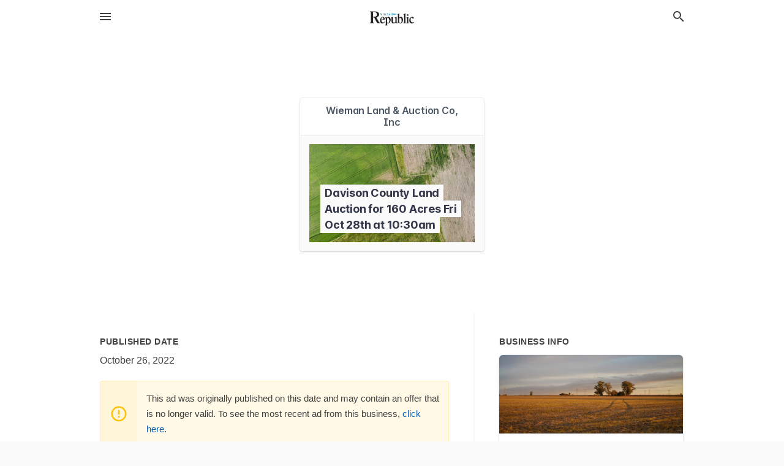

--- FILE ---
content_type: text/html; charset=utf-8
request_url: https://local.mitchellrepublic.com/offers/88be8348-96bd-42db-8af4-8f87a94e8b44
body_size: 5506
content:
<!DOCTYPE html>
<html lang="en" data-acm-directory="false">
  <head>
    <meta charset="utf-8">
    <meta name="viewport" content="initial-scale=1, width=device-width" />
    <!-- PWA Meta Tags -->
    <meta name="apple-mobile-web-app-capable" content="yes">
    <meta name="apple-mobile-web-app-status-bar-style" content="black-translucent">
    <meta name="apple-mobile-web-app-title" content="Davison County Land Auction for 160 Acres Fri Oct 28th at 10:30am - Wieman Land &amp; Auction Co, Inc - Mitchell Daily Republic">
    <link rel="apple-touch-icon" href="/directory-favicon.ico" />
    <!-- Primary Meta Tags -->
    <title>Davison County Land Auction for 160 Acres Fri Oct 28th at 10:30am - Wieman Land &amp; Auction Co, Inc - Mitchell Daily Republic</title>
    <meta name="title" content="Davison County Land Auction for 160 Acres Fri Oct 28th at 10:30am - Wieman Land &amp; Auction Co, Inc - Mitchell Daily Republic">
    <meta name="description" content="Real Estate Agents in 44628 SD-44, Marion, SD 57043">
    <link rel="shortcut icon" href="/directory-favicon.ico" />
    <meta itemprop="image" content="https://images.unsplash.com/photo-1548941489-4a9f8b8230b0?ixid=Mnw4MTQ0MXwwfDF8c2VhcmNofDE4fHxsYW5kfGVufDB8fHx8MTY2NjY2MzIxOA&amp;ixlib=rb-4.0.3&amp;utm_source=api_app&amp;utm_medium=referral&amp;utm_campaign=api-credit">

    <!-- Open Graph / Facebook -->
    <meta property="og:url" content="https://local.mitchellrepublic.com/offers/88be8348-96bd-42db-8af4-8f87a94e8b44">
    <meta property="og:type" content="website">
    <meta property="og:title" content="Davison County Land Auction for 160 Acres Fri Oct 28th at 10:30am - Wieman Land &amp; Auction Co, Inc - Mitchell Daily Republic">
    <meta property="og:description" content="Real Estate Agents in 44628 SD-44, Marion, SD 57043">
    <meta property="og:image" content="https://images.unsplash.com/photo-1548941489-4a9f8b8230b0?ixid=Mnw4MTQ0MXwwfDF8c2VhcmNofDE4fHxsYW5kfGVufDB8fHx8MTY2NjY2MzIxOA&amp;ixlib=rb-4.0.3&amp;utm_source=api_app&amp;utm_medium=referral&amp;utm_campaign=api-credit">

    <!-- Twitter -->
    <meta property="twitter:url" content="https://local.mitchellrepublic.com/offers/88be8348-96bd-42db-8af4-8f87a94e8b44">
    <meta property="twitter:title" content="Davison County Land Auction for 160 Acres Fri Oct 28th at 10:30am - Wieman Land &amp; Auction Co, Inc - Mitchell Daily Republic">
    <meta property="twitter:description" content="Real Estate Agents in 44628 SD-44, Marion, SD 57043">
    <meta property="twitter:image" content="https://images.unsplash.com/photo-1548941489-4a9f8b8230b0?ixid=Mnw4MTQ0MXwwfDF8c2VhcmNofDE4fHxsYW5kfGVufDB8fHx8MTY2NjY2MzIxOA&amp;ixlib=rb-4.0.3&amp;utm_source=api_app&amp;utm_medium=referral&amp;utm_campaign=api-credit">
    <meta property="twitter:card" content="summary_large_image">


    <!-- Google Search Console -->
      <meta name="google-site-verification" content="8FVOTCDH14SDJuekP3w2xNkPu1idHyUQwDPY5Q3MSEQ" />


    <!-- Other Assets -->
      <link rel="stylesheet" href="https://unpkg.com/leaflet@1.6.0/dist/leaflet.css" integrity="sha512-xwE/Az9zrjBIphAcBb3F6JVqxf46+CDLwfLMHloNu6KEQCAWi6HcDUbeOfBIptF7tcCzusKFjFw2yuvEpDL9wQ==" crossorigin=""/>


    <!-- Google Analytics -->

    <link rel="stylesheet" media="screen" href="/assets/directory/index-625ebbc43c213a1a95e97871809bb1c7c764b7e3acf9db3a90d549597404474f.css" />
      <meta name="google-site-verification" content="umO3UD64EdxPwBdbtsbcbsw38yz6IXwH5OI32wEaTAA" />


    <script>
//<![CDATA[

      const MESEARCH_KEY = "";

//]]>
</script>
      <script src="/assets/directory/resources/jquery.min-a4ef3f56a89b3569946388ef171b1858effcfc18c06695b3b9cab47996be4986.js"></script>
      <link rel="stylesheet" media="screen" href="/assets/directory/materialdesignicons.min-aafad1dc342d5f4be026ca0942dc89d427725af25326ef4881f30e8d40bffe7e.css" />
  </head>

  <body class="preload" data-theme="">


    <style>
      :root {
        --color-link-alt: #6772E5 !important;
      }
    </style>

    <div class="blocker-banner" id="blocker-banner" style="display: none;">
      <div class="blocker-banner-interior">
        <span class="icon mdi mdi-alert"></span>
        <div class="blocker-banner-title">We notice you're using an ad blocker.</div>
        <div class="blocker-banner-text">Since the purpose of this site is to display digital ads, please disable your ad blocker to prevent content from breaking.</div>
        <span class="close mdi mdi-close"></span>
      </div>
    </div>

    <div class="wrapper">
      <div class="header ">
  <div class="header-main">
    <div class="container ">
      <style>
  body {
    font-family: "Arial", sans-serif;
  }
</style>
<a class="logo" href=/ aria-label="Business logo clickable to go to the home page">
    <img src="https://assets.secure.ownlocal.com/img/logos/1845/original_logos.jpg?1737899412" alt="Mitchell Daily Republic">
</a>
<a class="mdi main-nav-item mdi-menu menu-container" aria-label="hamburger menu" aria-expanded="false" href="."></a>
<a class="mdi main-nav-item search-icon" style="right: 20px;left: auto;" href="." title="Search business collapsed">
  <svg class="magnify-icon" xmlns="http://www.w3.org/2000/svg" width="1em" height="1em" viewBox="0 0 24 24">
    <path fill="#404040" d="M9.5 3A6.5 6.5 0 0 1 16 9.5c0 1.61-.59 3.09-1.56 4.23l.27.27h.79l5 5l-1.5 1.5l-5-5v-.79l-.27-.27A6.52 6.52 0 0 1 9.5 16A6.5 6.5 0 0 1 3 9.5A6.5 6.5 0 0 1 9.5 3m0 2C7 5 5 7 5 9.5S7 14 9.5 14S14 12 14 9.5S12 5 9.5 5" />
  </svg>
  <svg class="ex-icon" xmlns="http://www.w3.org/2000/svg" width="1em" height="1em" viewBox="0 0 24 24">
    <path fill="#404040" d="M6.4 19L5 17.6l5.6-5.6L5 6.4L6.4 5l5.6 5.6L17.6 5L19 6.4L13.4 12l5.6 5.6l-1.4 1.4l-5.6-5.6z" />
  </svg>
</a>
<ul class="nav">
  <li><a href="/" aria-label="directory home"><span class="mdi mdi-home"></span><span>Directory Home</span></a></li>
  <li><a href="/shop-local" aria-label="shop local"><span class="mdi mdi-storefront"></span><span>Shop Local</span></a></li>
  <li>
    <li><a href="/offers" aria-label="offers"><span class="mdi mdi-picture-in-picture-top-right"></span><span>Offers</span></a></li>
    <li><a href="/ads" aria-label="printed ads"><span class="mdi mdi-newspaper"></span><span>Print Ads</span></a></li>
  <li><a href="/categories" aria-label="categories"><span class="mdi mdi-layers-outline"></span><span>Categories</span></a></li>
  <li>
    <a href="http://www.mitchellrepublic.com/"  aria-label="newspaper name">
      <span class="mdi mdi-home-outline"></span><span>The Daily Republic</span>
    </a>
  </li>
</ul>
<div class="header-search">
  <svg xmlns="http://www.w3.org/2000/svg" width="20px" height="20px" viewBox="0 2 25 25">
    <path fill="#404040" d="M9.5 3A6.5 6.5 0 0 1 16 9.5c0 1.61-.59 3.09-1.56 4.23l.27.27h.79l5 5l-1.5 1.5l-5-5v-.79l-.27-.27A6.52 6.52 0 0 1 9.5 16A6.5 6.5 0 0 1 3 9.5A6.5 6.5 0 0 1 9.5 3m0 2C7 5 5 7 5 9.5S7 14 9.5 14S14 12 14 9.5S12 5 9.5 5"></path>
  </svg>
    <form action="/businesses" accept-charset="UTF-8" method="get">
      <input class="search-box" autocomplete="off" type="text" placeholder="Search for businesses" name="q" value="" />
</form></div>

    </div>
  </div>
</div>


      <div class="page offer">
    
<div id="details_origami_entity" class="columns" data-entity-id=1757650 data-entity-type="origami_ad" data-controller="offers" data-action="show">
  <div class="column column-full">
    <div class="block">
      <div class="block-interior">
        <div class="origami">
  <iframe src="https://origami.secure.ownlocal.com/origami_unit/index.html?id=88be8348-96bd-42db-8af4-8f87a94e8b44&amp;adType=origami" title='Origami widget number: 1757650' ></iframe>
</div>

      </div>
    </div>
  </div>
  <div class="column left-column">
    <div class="block">
      <div class="block-interior">
        <ul class="specs">
          <li>
            <h3>Published Date</h3>
            <span>October 26, 2022</span>
            <div class="expired-note">
              This ad was originally published on this date and may contain an offer that is no longer valid. To see the most recent ad from this business, <a href="/marion-sd/wieman-land-and-auction-co-inc-605-648-3111">click here</a>.
            </div>
          </li>
        </ul>
      </div>
    </div>
  </div>
  <div class="column right-column">
    <div class="block">
      <div class="block-interior">
        <h3>Business Info</h3>
          <ul id="businesses_entity" class="cards" style="margin-bottom: 15px;">
              
<li class="" data-entity-id="69034874" data-name="Wieman Land &amp; Auction Co, Inc" data-entity-type="business" data-controller="offers" data-action="show">
  <a itemscope itemtype="http://schema.org/LocalBusiness" class="card-top" href="/marion-sd/wieman-land-and-auction-co-inc-605-648-3111" title="Wieman Land &amp; Auction Co, Inc" aria-label="Wieman Land &amp; Auction Co, Inc 44628 Sd 44, Marion, SD, 57043" >
    <div
      class="image "
        style= "background-image: url('https://storage.googleapis.com/ownlocal-adforge-production/backgrounds/bank/photo-1559212958-2c88ccd83dde/full.webp');"
    >
    </div>
    <div class="card-info">
      <div itemprop="name" class="name">Wieman Land &amp; Auction Co, Inc</div>
      <span itemprop="address" itemscope itemtype="http://schema.org/PostalAddress">
        <div itemprop="streetAddress" class="details">44628 Sd 44, Marion, SD, 57043</div>
      </span>
    </div>
  </a>
  <div class="card-bottom">

    
<a class="tag" href="/categories/real-estate/real-estate-agents">
  Real Estate Agents
</a>

<a class="tag" href="/categories/real-estate/real-estate-agents">
  Real Estate Agents
</a>

  </div>
</li>

          </ul>
      </div>
    </div>
  </div>
  <div class="clear"></div>
</div>

  <section>
    
<section>
  <div class="container">
    <h2>Past Offers</h2>
    <div id="carouseloffers" class="cards carousel offers">
      <div title="left arrow icon" class="control previous"><span class="mdi"><svg xmlns="http://www.w3.org/2000/svg" width="1em" height="1em" viewBox="0 0 24 24"><path fill="currentColor" d="M15.41 16.58L10.83 12l4.58-4.59L14 6l-6 6l6 6z"/></svg></span></div>
      <div title="right arrow icon" class="control next"><span class="mdi"><svg xmlns="http://www.w3.org/2000/svg" width="1em" height="1em" viewBox="0 0 24 24"><path fill="currentColor" d="M8.59 16.58L13.17 12L8.59 7.41L10 6l6 6l-6 6z"/></svg></span></div>
      <div class="stage active">
        <ul id="offers_entity">
          

  <li class="expired" data-name="Wieman Land &amp; Auction Co, Inc" data-logo="https://assets.secure.ownlocal.com/img/core-business-logos/4e7ebeec-1296-4e89-be7a-cebf81fe40c9/logo.webp" data-background-image="https://storage.googleapis.com/ownlocal-adforge-production/backgrounds/origamis/custom/0c59c73c-6931-4785-aa38-be679f8460fe/small.webp" data-ticker-text="Annual Spring Pre-Planning Auction | Wed, March 7." data-entity-id="117968" data-entity-type="origami" data-controller="offers" data-action="show">
    <div class="unit">
      <iframe class="" src=https://origami.secure.ownlocal.com/origami_unit/index.html?id=0c59c73c-6931-4785-aa38-be679f8460fe&amp;adType=origami&amp;layout= title='Origami Widget Number: 117968'></iframe>
    </div>
    <a href="expired">
      <span class="label">Wieman Land &amp; Auction Co, Inc</span>
      <span class="expired"></span>
    </a>
  </li>


  <li class="expired" data-name="Wieman Land &amp; Auction Co, Inc" data-logo="https://assets.secure.ownlocal.com/img/core-business-logos/4e7ebeec-1296-4e89-be7a-cebf81fe40c9/logo.webp" data-background-image="https://storage.googleapis.com/ownlocal-adforge-production/backgrounds/origamis/custom/d33b1717-33b6-455e-a10a-522275f8d22a/small.webp" data-ticker-text="Spring Pre-Planting Auction March 7th 8:45am" data-entity-id="118861" data-entity-type="origami" data-controller="offers" data-action="show">
    <div class="unit">
      <iframe class="" src=https://origami.secure.ownlocal.com/origami_unit/index.html?id=d33b1717-33b6-455e-a10a-522275f8d22a&amp;adType=origami&amp;layout= title='Origami Widget Number: 118861'></iframe>
    </div>
    <a href="expired">
      <span class="label">Wieman Land &amp; Auction Co, Inc</span>
      <span class="expired"></span>
    </a>
  </li>


  <li class="expired" data-name="Wieman Land &amp; Auction Co, Inc" data-logo="https://assets.secure.ownlocal.com/img/core-business-logos/4e7ebeec-1296-4e89-be7a-cebf81fe40c9/logo.webp" data-background-image="https://storage.googleapis.com/ownlocal-adforge-production/backgrounds/origamis/custom/d15d416f-0850-4633-a719-70e825c0408b/small.webp" data-ticker-text="Auction: March 7th Featuring Farm Equipment" data-entity-id="123976" data-entity-type="origami" data-controller="offers" data-action="show">
    <div class="unit">
      <iframe class="" src=https://origami.secure.ownlocal.com/origami_unit/index.html?id=d15d416f-0850-4633-a719-70e825c0408b&amp;adType=origami&amp;layout= title='Origami Widget Number: 123976'></iframe>
    </div>
    <a href="expired">
      <span class="label">Wieman Land &amp; Auction Co, Inc</span>
      <span class="expired"></span>
    </a>
  </li>

        </ul>
      </div>
        <div class="stage">
          <ul id="offers_entity">
            

  <li class="expired" data-name="Wieman Land &amp; Auction Co, Inc" data-logo="https://assets.secure.ownlocal.com/img/core-business-logos/4e7ebeec-1296-4e89-be7a-cebf81fe40c9/logo.webp" data-background-image="https://storage.googleapis.com/ownlocal-adforge-production/backgrounds/origamis/custom/6f0713e5-45c5-4a13-83a9-ecfdc0e74b4a/small.webp" data-ticker-text="Our Annual Pre-Planting Auction is Mar 7 at 8:45am" data-entity-id="124094" data-entity-type="origami" data-controller="offers" data-action="show">
    <div class="unit">
      <iframe class="" src=https://origami.secure.ownlocal.com/origami_unit/index.html?id=6f0713e5-45c5-4a13-83a9-ecfdc0e74b4a&amp;adType=origami&amp;layout= title='Origami Widget Number: 124094'></iframe>
    </div>
    <a href="expired">
      <span class="label">Wieman Land &amp; Auction Co, Inc</span>
      <span class="expired"></span>
    </a>
  </li>


  <li class="expired" data-name="Wieman Land &amp; Auction Co, Inc" data-logo="https://assets.secure.ownlocal.com/img/core-business-logos/4e7ebeec-1296-4e89-be7a-cebf81fe40c9/logo.webp" data-background-image="https://storage.googleapis.com/ownlocal-adforge-production/backgrounds/origamis/custom/044bb326-9636-42b7-bcca-e226fa9fadfc/small.webp" data-ticker-text="Don&#39;t Miss Our Huge Equipment Auction! March 7" data-entity-id="124941" data-entity-type="origami" data-controller="offers" data-action="show">
    <div class="unit">
      <iframe class="" src=https://origami.secure.ownlocal.com/origami_unit/index.html?id=044bb326-9636-42b7-bcca-e226fa9fadfc&amp;adType=origami&amp;layout= title='Origami Widget Number: 124941'></iframe>
    </div>
    <a href="expired">
      <span class="label">Wieman Land &amp; Auction Co, Inc</span>
      <span class="expired"></span>
    </a>
  </li>


  <li class="expired" data-name="Wieman Land &amp; Auction Co, Inc" data-logo="https://assets.secure.ownlocal.com/img/core-business-logos/4e7ebeec-1296-4e89-be7a-cebf81fe40c9/logo.webp" data-background-image="https://storage.googleapis.com/ownlocal-adforge-production/backgrounds/origamis/custom/df6bb01e-6003-4368-8b5f-70d734f0d46c/small.webp" data-ticker-text="Retirement Auction March 14 at 10:30am!" data-entity-id="129368" data-entity-type="origami" data-controller="offers" data-action="show">
    <div class="unit">
      <iframe class="" src=https://origami.secure.ownlocal.com/origami_unit/index.html?id=df6bb01e-6003-4368-8b5f-70d734f0d46c&amp;adType=origami&amp;layout= title='Origami Widget Number: 129368'></iframe>
    </div>
    <a href="expired">
      <span class="label">Wieman Land &amp; Auction Co, Inc</span>
      <span class="expired"></span>
    </a>
  </li>

          </ul>
        </div>
        <div class="stage">
          <ul id="offers_entity">
            

  <li class="expired" data-name="Wieman Land &amp; Auction Co, Inc" data-logo="https://assets.secure.ownlocal.com/img/core-business-logos/4e7ebeec-1296-4e89-be7a-cebf81fe40c9/logo.webp" data-background-image="https://storage.googleapis.com/ownlocal-adforge-production/backgrounds/origamis/custom/6436ab58-9956-4246-9924-b2bf13087caa/small.webp" data-ticker-text="Farm Equipment to be Auctioned! March 14, 1030am" data-entity-id="130017" data-entity-type="origami" data-controller="offers" data-action="show">
    <div class="unit">
      <iframe class="" src=https://origami.secure.ownlocal.com/origami_unit/index.html?id=6436ab58-9956-4246-9924-b2bf13087caa&amp;adType=origami&amp;layout= title='Origami Widget Number: 130017'></iframe>
    </div>
    <a href="expired">
      <span class="label">Wieman Land &amp; Auction Co, Inc</span>
      <span class="expired"></span>
    </a>
  </li>


  <li class="expired" data-name="Wieman Land &amp; Auction Co, Inc" data-logo="https://assets.secure.ownlocal.com/img/core-business-logos/4e7ebeec-1296-4e89-be7a-cebf81fe40c9/logo.webp" data-background-image="https://storage.googleapis.com/ownlocal-adforge-production/backgrounds/origamis/custom/8b0c538e-47f0-495b-bceb-cec551aa5c97/small.webp" data-ticker-text="Call Our Pros &amp; Start Selling Your Land Today!" data-entity-id="135286" data-entity-type="origami" data-controller="offers" data-action="show">
    <div class="unit">
      <iframe class="" src=https://origami.secure.ownlocal.com/origami_unit/index.html?id=8b0c538e-47f0-495b-bceb-cec551aa5c97&amp;adType=origami&amp;layout= title='Origami Widget Number: 135286'></iframe>
    </div>
    <a href="expired">
      <span class="label">Wieman Land &amp; Auction Co, Inc</span>
      <span class="expired"></span>
    </a>
  </li>


  <li class="expired" data-name="Wieman Land &amp; Auction Co, Inc" data-logo="https://assets.secure.ownlocal.com/img/core-business-logos/4e7ebeec-1296-4e89-be7a-cebf81fe40c9/logo.webp" data-background-image="https://storage.googleapis.com/ownlocal-adforge-production/backgrounds/origamis/custom/ca725f70-65c3-433a-9cb4-6f1192f762fd/small.webp" data-ticker-text="Auction: June 6 Tractors, Balers, Trucks &amp; More!" data-entity-id="192476" data-entity-type="origami" data-controller="offers" data-action="show">
    <div class="unit">
      <iframe class="" src=https://origami.secure.ownlocal.com/origami_unit/index.html?id=ca725f70-65c3-433a-9cb4-6f1192f762fd&amp;adType=origami&amp;layout= title='Origami Widget Number: 192476'></iframe>
    </div>
    <a href="expired">
      <span class="label">Wieman Land &amp; Auction Co, Inc</span>
      <span class="expired"></span>
    </a>
  </li>

          </ul>
        </div>
    </div>
    
  </div>
</section>

<script>  
  document.addEventListener('DOMContentLoaded', function(e) {
      var carousel = document.querySelector("#carouseloffers");
      var next = carousel.querySelector(".control.next");
      var prev = carousel.querySelector(".control.previous");

      const cardTrigger = () => {
          lazyLoadImages("offers");
      };

      next.addEventListener("click", cardTrigger);
      prev.addEventListener("click", cardTrigger);
  });
</script>

  </section>
</div>


      <div class="footer">
  <div class="container">
    <div class="footer-top">
      <div class="links categories">
        <p class="footer-title">Categories</p>
        <ul>
          
<li>
  <a href="/categories/agriculture" aria-label='category Agriculture' >
    <span>
      Agriculture
    </span>
  </a>
</li>

<li>
  <a href="/categories/arts-and-entertainment" aria-label='category Arts and Entertainment' >
    <span>
      Arts and Entertainment
    </span>
  </a>
</li>

<li>
  <a href="/categories/auto" aria-label='category Auto' >
    <span>
      Auto
    </span>
  </a>
</li>

<li>
  <a href="/categories/beauty-and-wellness" aria-label='category Beauty and Wellness' >
    <span>
      Beauty and Wellness
    </span>
  </a>
</li>

<li>
  <a href="/categories/communication" aria-label='category Communication' >
    <span>
      Communication
    </span>
  </a>
</li>

<li>
  <a href="/categories/community" aria-label='category Community' >
    <span>
      Community
    </span>
  </a>
</li>

<li>
  <a href="/categories/construction" aria-label='category Construction' >
    <span>
      Construction
    </span>
  </a>
</li>

<li>
  <a href="/categories/education" aria-label='category Education' >
    <span>
      Education
    </span>
  </a>
</li>

<li>
  <a href="/categories/finance" aria-label='category Finance' >
    <span>
      Finance
    </span>
  </a>
</li>

<li>
  <a href="/categories/food-and-beverage" aria-label='category Food and Beverage' >
    <span>
      Food and Beverage
    </span>
  </a>
</li>

<li>
  <a href="/categories/house-and-home" aria-label='category House and Home' >
    <span>
      House and Home
    </span>
  </a>
</li>

<li>
  <a href="/categories/insurance" aria-label='category Insurance' >
    <span>
      Insurance
    </span>
  </a>
</li>

<li>
  <a href="/categories/legal" aria-label='category Legal' >
    <span>
      Legal
    </span>
  </a>
</li>

<li>
  <a href="/categories/manufacturing" aria-label='category Manufacturing' >
    <span>
      Manufacturing
    </span>
  </a>
</li>

<li>
  <a href="/categories/medical" aria-label='category Medical' >
    <span>
      Medical
    </span>
  </a>
</li>

<li>
  <a href="/categories/nightlife" aria-label='category Nightlife' >
    <span>
      Nightlife
    </span>
  </a>
</li>

<li>
  <a href="/categories/pets-and-animals" aria-label='category Pets and Animals' >
    <span>
      Pets and Animals
    </span>
  </a>
</li>

<li>
  <a href="/categories/philanthropy" aria-label='category Philanthropy' >
    <span>
      Philanthropy
    </span>
  </a>
</li>

<li>
  <a href="/categories/photo-and-video" aria-label='category Photo and Video' >
    <span>
      Photo and Video
    </span>
  </a>
</li>

<li>
  <a href="/categories/public-services" aria-label='category Public Services' >
    <span>
      Public Services
    </span>
  </a>
</li>

<li>
  <a href="/categories/real-estate" aria-label='category Real Estate' >
    <span>
      Real Estate
    </span>
  </a>
</li>

<li>
  <a href="/categories/recreation" aria-label='category Recreation' >
    <span>
      Recreation
    </span>
  </a>
</li>

<li>
  <a href="/categories/religion" aria-label='category Religion' >
    <span>
      Religion
    </span>
  </a>
</li>

<li>
  <a href="/categories/services" aria-label='category Services' >
    <span>
      Services
    </span>
  </a>
</li>

<li>
  <a href="/categories/shop-local" aria-label='category Shop Local' >
    <span>
      Shop Local
    </span>
  </a>
</li>

<li>
  <a href="/categories/shopping" aria-label='category Shopping' >
    <span>
      Shopping
    </span>
  </a>
</li>

<li>
  <a href="/categories/technical" aria-label='category Technical' >
    <span>
      Technical
    </span>
  </a>
</li>

<li>
  <a href="/categories/transportation" aria-label='category Transportation' >
    <span>
      Transportation
    </span>
  </a>
</li>

<li>
  <a href="/categories/travel" aria-label='category Travel' >
    <span>
      Travel
    </span>
  </a>
</li>

<li>
  <a href="/categories/utilities" aria-label='category Utilities' >
    <span>
      Utilities
    </span>
  </a>
</li>

        </ul>
      </div>
      <div class="links">
        <p class="footer-title">Directory</p>
        <ul>
          <li><a href="/promote">Get Verified</a></li>
          <li>
            <a href="https://admin.austin.ownlocal.com/login?p=1831" >
              <span>Login</span> 
            </a>
          </li>
          

          <li><a href="/terms">Terms of Service</a></li>
          <li><a href="/privacy">Privacy policy</a></li>
          <li><a href="/got-to-top" class="back-to-top">Go To Top</a></li>
        </ul>
      </div>
      <div class="clear"></div>
    </div>
  </div>
  <div class="footer-bottom">
    <div class="copyright">
      <div class="container">
        © 2026 
        <a href="http://www.mitchellrepublic.com/" >
          Mitchell Daily Republic
          </a>. Powered by <a href="http://ownlocal.com" target="_blank" class="bold-link">OwnLocal</a><span> – helping local media with innovative <a href="https://ownlocal.com/products" target="_blank">print to web</a> and directory software</span>.
      </div>
    </div>
  </div>
</div>

    </div>
    <script src="/assets/directory/index-584af2f59b30467a7e4b931fd3f3db8d26af04d8a92f1974cbe6875ccaaaa66e.js" defer="defer"></script>


      <script>
        // AdBlock detection
        fetch('https://admin.ownlocal.com/api/adblock')
          .then(response => {
            if (!response.ok) {
              throw new Error('Network response was not ok');
            }
            return response.text();
          })
          .catch(error => {
            // Handle error, such as showing the blocker banner
            document.getElementById('blocker-banner').style.display = 'block';
          });
      </script>
    <script src="/assets/directory/interactions-e3133e709fc754effe1635477cc59c0147eaba70864f8c24d8f047f9063386f4.js" defer="defer"></script>
  </body>
</html>

<!-- RENDERED TIME: Wednesday, 14 Jan 2026 15:13:38 Central Time (US & Canada) -->
